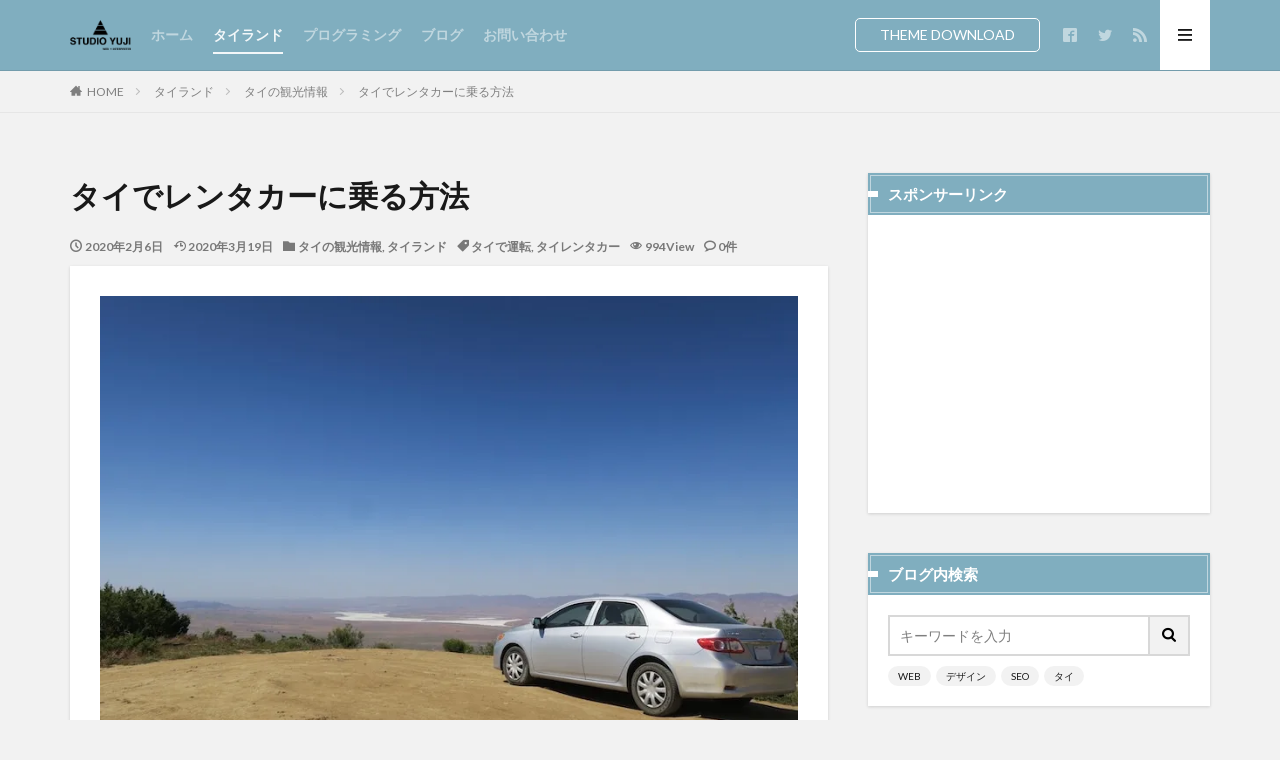

--- FILE ---
content_type: text/html; charset=utf-8
request_url: https://www.google.com/recaptcha/api2/anchor?ar=1&k=6LcRScEfAAAAAJmJeydb0pdFpPSeBe7LlVxmJOHp&co=aHR0cHM6Ly95dS1qaS5ibG9nOjQ0Mw..&hl=ja&v=PoyoqOPhxBO7pBk68S4YbpHZ&size=invisible&anchor-ms=20000&execute-ms=30000&cb=xrstavpuag4t
body_size: 48934
content:
<!DOCTYPE HTML><html dir="ltr" lang="ja"><head><meta http-equiv="Content-Type" content="text/html; charset=UTF-8">
<meta http-equiv="X-UA-Compatible" content="IE=edge">
<title>reCAPTCHA</title>
<style type="text/css">
/* cyrillic-ext */
@font-face {
  font-family: 'Roboto';
  font-style: normal;
  font-weight: 400;
  font-stretch: 100%;
  src: url(//fonts.gstatic.com/s/roboto/v48/KFO7CnqEu92Fr1ME7kSn66aGLdTylUAMa3GUBHMdazTgWw.woff2) format('woff2');
  unicode-range: U+0460-052F, U+1C80-1C8A, U+20B4, U+2DE0-2DFF, U+A640-A69F, U+FE2E-FE2F;
}
/* cyrillic */
@font-face {
  font-family: 'Roboto';
  font-style: normal;
  font-weight: 400;
  font-stretch: 100%;
  src: url(//fonts.gstatic.com/s/roboto/v48/KFO7CnqEu92Fr1ME7kSn66aGLdTylUAMa3iUBHMdazTgWw.woff2) format('woff2');
  unicode-range: U+0301, U+0400-045F, U+0490-0491, U+04B0-04B1, U+2116;
}
/* greek-ext */
@font-face {
  font-family: 'Roboto';
  font-style: normal;
  font-weight: 400;
  font-stretch: 100%;
  src: url(//fonts.gstatic.com/s/roboto/v48/KFO7CnqEu92Fr1ME7kSn66aGLdTylUAMa3CUBHMdazTgWw.woff2) format('woff2');
  unicode-range: U+1F00-1FFF;
}
/* greek */
@font-face {
  font-family: 'Roboto';
  font-style: normal;
  font-weight: 400;
  font-stretch: 100%;
  src: url(//fonts.gstatic.com/s/roboto/v48/KFO7CnqEu92Fr1ME7kSn66aGLdTylUAMa3-UBHMdazTgWw.woff2) format('woff2');
  unicode-range: U+0370-0377, U+037A-037F, U+0384-038A, U+038C, U+038E-03A1, U+03A3-03FF;
}
/* math */
@font-face {
  font-family: 'Roboto';
  font-style: normal;
  font-weight: 400;
  font-stretch: 100%;
  src: url(//fonts.gstatic.com/s/roboto/v48/KFO7CnqEu92Fr1ME7kSn66aGLdTylUAMawCUBHMdazTgWw.woff2) format('woff2');
  unicode-range: U+0302-0303, U+0305, U+0307-0308, U+0310, U+0312, U+0315, U+031A, U+0326-0327, U+032C, U+032F-0330, U+0332-0333, U+0338, U+033A, U+0346, U+034D, U+0391-03A1, U+03A3-03A9, U+03B1-03C9, U+03D1, U+03D5-03D6, U+03F0-03F1, U+03F4-03F5, U+2016-2017, U+2034-2038, U+203C, U+2040, U+2043, U+2047, U+2050, U+2057, U+205F, U+2070-2071, U+2074-208E, U+2090-209C, U+20D0-20DC, U+20E1, U+20E5-20EF, U+2100-2112, U+2114-2115, U+2117-2121, U+2123-214F, U+2190, U+2192, U+2194-21AE, U+21B0-21E5, U+21F1-21F2, U+21F4-2211, U+2213-2214, U+2216-22FF, U+2308-230B, U+2310, U+2319, U+231C-2321, U+2336-237A, U+237C, U+2395, U+239B-23B7, U+23D0, U+23DC-23E1, U+2474-2475, U+25AF, U+25B3, U+25B7, U+25BD, U+25C1, U+25CA, U+25CC, U+25FB, U+266D-266F, U+27C0-27FF, U+2900-2AFF, U+2B0E-2B11, U+2B30-2B4C, U+2BFE, U+3030, U+FF5B, U+FF5D, U+1D400-1D7FF, U+1EE00-1EEFF;
}
/* symbols */
@font-face {
  font-family: 'Roboto';
  font-style: normal;
  font-weight: 400;
  font-stretch: 100%;
  src: url(//fonts.gstatic.com/s/roboto/v48/KFO7CnqEu92Fr1ME7kSn66aGLdTylUAMaxKUBHMdazTgWw.woff2) format('woff2');
  unicode-range: U+0001-000C, U+000E-001F, U+007F-009F, U+20DD-20E0, U+20E2-20E4, U+2150-218F, U+2190, U+2192, U+2194-2199, U+21AF, U+21E6-21F0, U+21F3, U+2218-2219, U+2299, U+22C4-22C6, U+2300-243F, U+2440-244A, U+2460-24FF, U+25A0-27BF, U+2800-28FF, U+2921-2922, U+2981, U+29BF, U+29EB, U+2B00-2BFF, U+4DC0-4DFF, U+FFF9-FFFB, U+10140-1018E, U+10190-1019C, U+101A0, U+101D0-101FD, U+102E0-102FB, U+10E60-10E7E, U+1D2C0-1D2D3, U+1D2E0-1D37F, U+1F000-1F0FF, U+1F100-1F1AD, U+1F1E6-1F1FF, U+1F30D-1F30F, U+1F315, U+1F31C, U+1F31E, U+1F320-1F32C, U+1F336, U+1F378, U+1F37D, U+1F382, U+1F393-1F39F, U+1F3A7-1F3A8, U+1F3AC-1F3AF, U+1F3C2, U+1F3C4-1F3C6, U+1F3CA-1F3CE, U+1F3D4-1F3E0, U+1F3ED, U+1F3F1-1F3F3, U+1F3F5-1F3F7, U+1F408, U+1F415, U+1F41F, U+1F426, U+1F43F, U+1F441-1F442, U+1F444, U+1F446-1F449, U+1F44C-1F44E, U+1F453, U+1F46A, U+1F47D, U+1F4A3, U+1F4B0, U+1F4B3, U+1F4B9, U+1F4BB, U+1F4BF, U+1F4C8-1F4CB, U+1F4D6, U+1F4DA, U+1F4DF, U+1F4E3-1F4E6, U+1F4EA-1F4ED, U+1F4F7, U+1F4F9-1F4FB, U+1F4FD-1F4FE, U+1F503, U+1F507-1F50B, U+1F50D, U+1F512-1F513, U+1F53E-1F54A, U+1F54F-1F5FA, U+1F610, U+1F650-1F67F, U+1F687, U+1F68D, U+1F691, U+1F694, U+1F698, U+1F6AD, U+1F6B2, U+1F6B9-1F6BA, U+1F6BC, U+1F6C6-1F6CF, U+1F6D3-1F6D7, U+1F6E0-1F6EA, U+1F6F0-1F6F3, U+1F6F7-1F6FC, U+1F700-1F7FF, U+1F800-1F80B, U+1F810-1F847, U+1F850-1F859, U+1F860-1F887, U+1F890-1F8AD, U+1F8B0-1F8BB, U+1F8C0-1F8C1, U+1F900-1F90B, U+1F93B, U+1F946, U+1F984, U+1F996, U+1F9E9, U+1FA00-1FA6F, U+1FA70-1FA7C, U+1FA80-1FA89, U+1FA8F-1FAC6, U+1FACE-1FADC, U+1FADF-1FAE9, U+1FAF0-1FAF8, U+1FB00-1FBFF;
}
/* vietnamese */
@font-face {
  font-family: 'Roboto';
  font-style: normal;
  font-weight: 400;
  font-stretch: 100%;
  src: url(//fonts.gstatic.com/s/roboto/v48/KFO7CnqEu92Fr1ME7kSn66aGLdTylUAMa3OUBHMdazTgWw.woff2) format('woff2');
  unicode-range: U+0102-0103, U+0110-0111, U+0128-0129, U+0168-0169, U+01A0-01A1, U+01AF-01B0, U+0300-0301, U+0303-0304, U+0308-0309, U+0323, U+0329, U+1EA0-1EF9, U+20AB;
}
/* latin-ext */
@font-face {
  font-family: 'Roboto';
  font-style: normal;
  font-weight: 400;
  font-stretch: 100%;
  src: url(//fonts.gstatic.com/s/roboto/v48/KFO7CnqEu92Fr1ME7kSn66aGLdTylUAMa3KUBHMdazTgWw.woff2) format('woff2');
  unicode-range: U+0100-02BA, U+02BD-02C5, U+02C7-02CC, U+02CE-02D7, U+02DD-02FF, U+0304, U+0308, U+0329, U+1D00-1DBF, U+1E00-1E9F, U+1EF2-1EFF, U+2020, U+20A0-20AB, U+20AD-20C0, U+2113, U+2C60-2C7F, U+A720-A7FF;
}
/* latin */
@font-face {
  font-family: 'Roboto';
  font-style: normal;
  font-weight: 400;
  font-stretch: 100%;
  src: url(//fonts.gstatic.com/s/roboto/v48/KFO7CnqEu92Fr1ME7kSn66aGLdTylUAMa3yUBHMdazQ.woff2) format('woff2');
  unicode-range: U+0000-00FF, U+0131, U+0152-0153, U+02BB-02BC, U+02C6, U+02DA, U+02DC, U+0304, U+0308, U+0329, U+2000-206F, U+20AC, U+2122, U+2191, U+2193, U+2212, U+2215, U+FEFF, U+FFFD;
}
/* cyrillic-ext */
@font-face {
  font-family: 'Roboto';
  font-style: normal;
  font-weight: 500;
  font-stretch: 100%;
  src: url(//fonts.gstatic.com/s/roboto/v48/KFO7CnqEu92Fr1ME7kSn66aGLdTylUAMa3GUBHMdazTgWw.woff2) format('woff2');
  unicode-range: U+0460-052F, U+1C80-1C8A, U+20B4, U+2DE0-2DFF, U+A640-A69F, U+FE2E-FE2F;
}
/* cyrillic */
@font-face {
  font-family: 'Roboto';
  font-style: normal;
  font-weight: 500;
  font-stretch: 100%;
  src: url(//fonts.gstatic.com/s/roboto/v48/KFO7CnqEu92Fr1ME7kSn66aGLdTylUAMa3iUBHMdazTgWw.woff2) format('woff2');
  unicode-range: U+0301, U+0400-045F, U+0490-0491, U+04B0-04B1, U+2116;
}
/* greek-ext */
@font-face {
  font-family: 'Roboto';
  font-style: normal;
  font-weight: 500;
  font-stretch: 100%;
  src: url(//fonts.gstatic.com/s/roboto/v48/KFO7CnqEu92Fr1ME7kSn66aGLdTylUAMa3CUBHMdazTgWw.woff2) format('woff2');
  unicode-range: U+1F00-1FFF;
}
/* greek */
@font-face {
  font-family: 'Roboto';
  font-style: normal;
  font-weight: 500;
  font-stretch: 100%;
  src: url(//fonts.gstatic.com/s/roboto/v48/KFO7CnqEu92Fr1ME7kSn66aGLdTylUAMa3-UBHMdazTgWw.woff2) format('woff2');
  unicode-range: U+0370-0377, U+037A-037F, U+0384-038A, U+038C, U+038E-03A1, U+03A3-03FF;
}
/* math */
@font-face {
  font-family: 'Roboto';
  font-style: normal;
  font-weight: 500;
  font-stretch: 100%;
  src: url(//fonts.gstatic.com/s/roboto/v48/KFO7CnqEu92Fr1ME7kSn66aGLdTylUAMawCUBHMdazTgWw.woff2) format('woff2');
  unicode-range: U+0302-0303, U+0305, U+0307-0308, U+0310, U+0312, U+0315, U+031A, U+0326-0327, U+032C, U+032F-0330, U+0332-0333, U+0338, U+033A, U+0346, U+034D, U+0391-03A1, U+03A3-03A9, U+03B1-03C9, U+03D1, U+03D5-03D6, U+03F0-03F1, U+03F4-03F5, U+2016-2017, U+2034-2038, U+203C, U+2040, U+2043, U+2047, U+2050, U+2057, U+205F, U+2070-2071, U+2074-208E, U+2090-209C, U+20D0-20DC, U+20E1, U+20E5-20EF, U+2100-2112, U+2114-2115, U+2117-2121, U+2123-214F, U+2190, U+2192, U+2194-21AE, U+21B0-21E5, U+21F1-21F2, U+21F4-2211, U+2213-2214, U+2216-22FF, U+2308-230B, U+2310, U+2319, U+231C-2321, U+2336-237A, U+237C, U+2395, U+239B-23B7, U+23D0, U+23DC-23E1, U+2474-2475, U+25AF, U+25B3, U+25B7, U+25BD, U+25C1, U+25CA, U+25CC, U+25FB, U+266D-266F, U+27C0-27FF, U+2900-2AFF, U+2B0E-2B11, U+2B30-2B4C, U+2BFE, U+3030, U+FF5B, U+FF5D, U+1D400-1D7FF, U+1EE00-1EEFF;
}
/* symbols */
@font-face {
  font-family: 'Roboto';
  font-style: normal;
  font-weight: 500;
  font-stretch: 100%;
  src: url(//fonts.gstatic.com/s/roboto/v48/KFO7CnqEu92Fr1ME7kSn66aGLdTylUAMaxKUBHMdazTgWw.woff2) format('woff2');
  unicode-range: U+0001-000C, U+000E-001F, U+007F-009F, U+20DD-20E0, U+20E2-20E4, U+2150-218F, U+2190, U+2192, U+2194-2199, U+21AF, U+21E6-21F0, U+21F3, U+2218-2219, U+2299, U+22C4-22C6, U+2300-243F, U+2440-244A, U+2460-24FF, U+25A0-27BF, U+2800-28FF, U+2921-2922, U+2981, U+29BF, U+29EB, U+2B00-2BFF, U+4DC0-4DFF, U+FFF9-FFFB, U+10140-1018E, U+10190-1019C, U+101A0, U+101D0-101FD, U+102E0-102FB, U+10E60-10E7E, U+1D2C0-1D2D3, U+1D2E0-1D37F, U+1F000-1F0FF, U+1F100-1F1AD, U+1F1E6-1F1FF, U+1F30D-1F30F, U+1F315, U+1F31C, U+1F31E, U+1F320-1F32C, U+1F336, U+1F378, U+1F37D, U+1F382, U+1F393-1F39F, U+1F3A7-1F3A8, U+1F3AC-1F3AF, U+1F3C2, U+1F3C4-1F3C6, U+1F3CA-1F3CE, U+1F3D4-1F3E0, U+1F3ED, U+1F3F1-1F3F3, U+1F3F5-1F3F7, U+1F408, U+1F415, U+1F41F, U+1F426, U+1F43F, U+1F441-1F442, U+1F444, U+1F446-1F449, U+1F44C-1F44E, U+1F453, U+1F46A, U+1F47D, U+1F4A3, U+1F4B0, U+1F4B3, U+1F4B9, U+1F4BB, U+1F4BF, U+1F4C8-1F4CB, U+1F4D6, U+1F4DA, U+1F4DF, U+1F4E3-1F4E6, U+1F4EA-1F4ED, U+1F4F7, U+1F4F9-1F4FB, U+1F4FD-1F4FE, U+1F503, U+1F507-1F50B, U+1F50D, U+1F512-1F513, U+1F53E-1F54A, U+1F54F-1F5FA, U+1F610, U+1F650-1F67F, U+1F687, U+1F68D, U+1F691, U+1F694, U+1F698, U+1F6AD, U+1F6B2, U+1F6B9-1F6BA, U+1F6BC, U+1F6C6-1F6CF, U+1F6D3-1F6D7, U+1F6E0-1F6EA, U+1F6F0-1F6F3, U+1F6F7-1F6FC, U+1F700-1F7FF, U+1F800-1F80B, U+1F810-1F847, U+1F850-1F859, U+1F860-1F887, U+1F890-1F8AD, U+1F8B0-1F8BB, U+1F8C0-1F8C1, U+1F900-1F90B, U+1F93B, U+1F946, U+1F984, U+1F996, U+1F9E9, U+1FA00-1FA6F, U+1FA70-1FA7C, U+1FA80-1FA89, U+1FA8F-1FAC6, U+1FACE-1FADC, U+1FADF-1FAE9, U+1FAF0-1FAF8, U+1FB00-1FBFF;
}
/* vietnamese */
@font-face {
  font-family: 'Roboto';
  font-style: normal;
  font-weight: 500;
  font-stretch: 100%;
  src: url(//fonts.gstatic.com/s/roboto/v48/KFO7CnqEu92Fr1ME7kSn66aGLdTylUAMa3OUBHMdazTgWw.woff2) format('woff2');
  unicode-range: U+0102-0103, U+0110-0111, U+0128-0129, U+0168-0169, U+01A0-01A1, U+01AF-01B0, U+0300-0301, U+0303-0304, U+0308-0309, U+0323, U+0329, U+1EA0-1EF9, U+20AB;
}
/* latin-ext */
@font-face {
  font-family: 'Roboto';
  font-style: normal;
  font-weight: 500;
  font-stretch: 100%;
  src: url(//fonts.gstatic.com/s/roboto/v48/KFO7CnqEu92Fr1ME7kSn66aGLdTylUAMa3KUBHMdazTgWw.woff2) format('woff2');
  unicode-range: U+0100-02BA, U+02BD-02C5, U+02C7-02CC, U+02CE-02D7, U+02DD-02FF, U+0304, U+0308, U+0329, U+1D00-1DBF, U+1E00-1E9F, U+1EF2-1EFF, U+2020, U+20A0-20AB, U+20AD-20C0, U+2113, U+2C60-2C7F, U+A720-A7FF;
}
/* latin */
@font-face {
  font-family: 'Roboto';
  font-style: normal;
  font-weight: 500;
  font-stretch: 100%;
  src: url(//fonts.gstatic.com/s/roboto/v48/KFO7CnqEu92Fr1ME7kSn66aGLdTylUAMa3yUBHMdazQ.woff2) format('woff2');
  unicode-range: U+0000-00FF, U+0131, U+0152-0153, U+02BB-02BC, U+02C6, U+02DA, U+02DC, U+0304, U+0308, U+0329, U+2000-206F, U+20AC, U+2122, U+2191, U+2193, U+2212, U+2215, U+FEFF, U+FFFD;
}
/* cyrillic-ext */
@font-face {
  font-family: 'Roboto';
  font-style: normal;
  font-weight: 900;
  font-stretch: 100%;
  src: url(//fonts.gstatic.com/s/roboto/v48/KFO7CnqEu92Fr1ME7kSn66aGLdTylUAMa3GUBHMdazTgWw.woff2) format('woff2');
  unicode-range: U+0460-052F, U+1C80-1C8A, U+20B4, U+2DE0-2DFF, U+A640-A69F, U+FE2E-FE2F;
}
/* cyrillic */
@font-face {
  font-family: 'Roboto';
  font-style: normal;
  font-weight: 900;
  font-stretch: 100%;
  src: url(//fonts.gstatic.com/s/roboto/v48/KFO7CnqEu92Fr1ME7kSn66aGLdTylUAMa3iUBHMdazTgWw.woff2) format('woff2');
  unicode-range: U+0301, U+0400-045F, U+0490-0491, U+04B0-04B1, U+2116;
}
/* greek-ext */
@font-face {
  font-family: 'Roboto';
  font-style: normal;
  font-weight: 900;
  font-stretch: 100%;
  src: url(//fonts.gstatic.com/s/roboto/v48/KFO7CnqEu92Fr1ME7kSn66aGLdTylUAMa3CUBHMdazTgWw.woff2) format('woff2');
  unicode-range: U+1F00-1FFF;
}
/* greek */
@font-face {
  font-family: 'Roboto';
  font-style: normal;
  font-weight: 900;
  font-stretch: 100%;
  src: url(//fonts.gstatic.com/s/roboto/v48/KFO7CnqEu92Fr1ME7kSn66aGLdTylUAMa3-UBHMdazTgWw.woff2) format('woff2');
  unicode-range: U+0370-0377, U+037A-037F, U+0384-038A, U+038C, U+038E-03A1, U+03A3-03FF;
}
/* math */
@font-face {
  font-family: 'Roboto';
  font-style: normal;
  font-weight: 900;
  font-stretch: 100%;
  src: url(//fonts.gstatic.com/s/roboto/v48/KFO7CnqEu92Fr1ME7kSn66aGLdTylUAMawCUBHMdazTgWw.woff2) format('woff2');
  unicode-range: U+0302-0303, U+0305, U+0307-0308, U+0310, U+0312, U+0315, U+031A, U+0326-0327, U+032C, U+032F-0330, U+0332-0333, U+0338, U+033A, U+0346, U+034D, U+0391-03A1, U+03A3-03A9, U+03B1-03C9, U+03D1, U+03D5-03D6, U+03F0-03F1, U+03F4-03F5, U+2016-2017, U+2034-2038, U+203C, U+2040, U+2043, U+2047, U+2050, U+2057, U+205F, U+2070-2071, U+2074-208E, U+2090-209C, U+20D0-20DC, U+20E1, U+20E5-20EF, U+2100-2112, U+2114-2115, U+2117-2121, U+2123-214F, U+2190, U+2192, U+2194-21AE, U+21B0-21E5, U+21F1-21F2, U+21F4-2211, U+2213-2214, U+2216-22FF, U+2308-230B, U+2310, U+2319, U+231C-2321, U+2336-237A, U+237C, U+2395, U+239B-23B7, U+23D0, U+23DC-23E1, U+2474-2475, U+25AF, U+25B3, U+25B7, U+25BD, U+25C1, U+25CA, U+25CC, U+25FB, U+266D-266F, U+27C0-27FF, U+2900-2AFF, U+2B0E-2B11, U+2B30-2B4C, U+2BFE, U+3030, U+FF5B, U+FF5D, U+1D400-1D7FF, U+1EE00-1EEFF;
}
/* symbols */
@font-face {
  font-family: 'Roboto';
  font-style: normal;
  font-weight: 900;
  font-stretch: 100%;
  src: url(//fonts.gstatic.com/s/roboto/v48/KFO7CnqEu92Fr1ME7kSn66aGLdTylUAMaxKUBHMdazTgWw.woff2) format('woff2');
  unicode-range: U+0001-000C, U+000E-001F, U+007F-009F, U+20DD-20E0, U+20E2-20E4, U+2150-218F, U+2190, U+2192, U+2194-2199, U+21AF, U+21E6-21F0, U+21F3, U+2218-2219, U+2299, U+22C4-22C6, U+2300-243F, U+2440-244A, U+2460-24FF, U+25A0-27BF, U+2800-28FF, U+2921-2922, U+2981, U+29BF, U+29EB, U+2B00-2BFF, U+4DC0-4DFF, U+FFF9-FFFB, U+10140-1018E, U+10190-1019C, U+101A0, U+101D0-101FD, U+102E0-102FB, U+10E60-10E7E, U+1D2C0-1D2D3, U+1D2E0-1D37F, U+1F000-1F0FF, U+1F100-1F1AD, U+1F1E6-1F1FF, U+1F30D-1F30F, U+1F315, U+1F31C, U+1F31E, U+1F320-1F32C, U+1F336, U+1F378, U+1F37D, U+1F382, U+1F393-1F39F, U+1F3A7-1F3A8, U+1F3AC-1F3AF, U+1F3C2, U+1F3C4-1F3C6, U+1F3CA-1F3CE, U+1F3D4-1F3E0, U+1F3ED, U+1F3F1-1F3F3, U+1F3F5-1F3F7, U+1F408, U+1F415, U+1F41F, U+1F426, U+1F43F, U+1F441-1F442, U+1F444, U+1F446-1F449, U+1F44C-1F44E, U+1F453, U+1F46A, U+1F47D, U+1F4A3, U+1F4B0, U+1F4B3, U+1F4B9, U+1F4BB, U+1F4BF, U+1F4C8-1F4CB, U+1F4D6, U+1F4DA, U+1F4DF, U+1F4E3-1F4E6, U+1F4EA-1F4ED, U+1F4F7, U+1F4F9-1F4FB, U+1F4FD-1F4FE, U+1F503, U+1F507-1F50B, U+1F50D, U+1F512-1F513, U+1F53E-1F54A, U+1F54F-1F5FA, U+1F610, U+1F650-1F67F, U+1F687, U+1F68D, U+1F691, U+1F694, U+1F698, U+1F6AD, U+1F6B2, U+1F6B9-1F6BA, U+1F6BC, U+1F6C6-1F6CF, U+1F6D3-1F6D7, U+1F6E0-1F6EA, U+1F6F0-1F6F3, U+1F6F7-1F6FC, U+1F700-1F7FF, U+1F800-1F80B, U+1F810-1F847, U+1F850-1F859, U+1F860-1F887, U+1F890-1F8AD, U+1F8B0-1F8BB, U+1F8C0-1F8C1, U+1F900-1F90B, U+1F93B, U+1F946, U+1F984, U+1F996, U+1F9E9, U+1FA00-1FA6F, U+1FA70-1FA7C, U+1FA80-1FA89, U+1FA8F-1FAC6, U+1FACE-1FADC, U+1FADF-1FAE9, U+1FAF0-1FAF8, U+1FB00-1FBFF;
}
/* vietnamese */
@font-face {
  font-family: 'Roboto';
  font-style: normal;
  font-weight: 900;
  font-stretch: 100%;
  src: url(//fonts.gstatic.com/s/roboto/v48/KFO7CnqEu92Fr1ME7kSn66aGLdTylUAMa3OUBHMdazTgWw.woff2) format('woff2');
  unicode-range: U+0102-0103, U+0110-0111, U+0128-0129, U+0168-0169, U+01A0-01A1, U+01AF-01B0, U+0300-0301, U+0303-0304, U+0308-0309, U+0323, U+0329, U+1EA0-1EF9, U+20AB;
}
/* latin-ext */
@font-face {
  font-family: 'Roboto';
  font-style: normal;
  font-weight: 900;
  font-stretch: 100%;
  src: url(//fonts.gstatic.com/s/roboto/v48/KFO7CnqEu92Fr1ME7kSn66aGLdTylUAMa3KUBHMdazTgWw.woff2) format('woff2');
  unicode-range: U+0100-02BA, U+02BD-02C5, U+02C7-02CC, U+02CE-02D7, U+02DD-02FF, U+0304, U+0308, U+0329, U+1D00-1DBF, U+1E00-1E9F, U+1EF2-1EFF, U+2020, U+20A0-20AB, U+20AD-20C0, U+2113, U+2C60-2C7F, U+A720-A7FF;
}
/* latin */
@font-face {
  font-family: 'Roboto';
  font-style: normal;
  font-weight: 900;
  font-stretch: 100%;
  src: url(//fonts.gstatic.com/s/roboto/v48/KFO7CnqEu92Fr1ME7kSn66aGLdTylUAMa3yUBHMdazQ.woff2) format('woff2');
  unicode-range: U+0000-00FF, U+0131, U+0152-0153, U+02BB-02BC, U+02C6, U+02DA, U+02DC, U+0304, U+0308, U+0329, U+2000-206F, U+20AC, U+2122, U+2191, U+2193, U+2212, U+2215, U+FEFF, U+FFFD;
}

</style>
<link rel="stylesheet" type="text/css" href="https://www.gstatic.com/recaptcha/releases/PoyoqOPhxBO7pBk68S4YbpHZ/styles__ltr.css">
<script nonce="ZjdnCd_SG_7WDXAR-JEFFQ" type="text/javascript">window['__recaptcha_api'] = 'https://www.google.com/recaptcha/api2/';</script>
<script type="text/javascript" src="https://www.gstatic.com/recaptcha/releases/PoyoqOPhxBO7pBk68S4YbpHZ/recaptcha__ja.js" nonce="ZjdnCd_SG_7WDXAR-JEFFQ">
      
    </script></head>
<body><div id="rc-anchor-alert" class="rc-anchor-alert"></div>
<input type="hidden" id="recaptcha-token" value="[base64]">
<script type="text/javascript" nonce="ZjdnCd_SG_7WDXAR-JEFFQ">
      recaptcha.anchor.Main.init("[\x22ainput\x22,[\x22bgdata\x22,\x22\x22,\[base64]/[base64]/[base64]/[base64]/cjw8ejpyPj4+eil9Y2F0Y2gobCl7dGhyb3cgbDt9fSxIPWZ1bmN0aW9uKHcsdCx6KXtpZih3PT0xOTR8fHc9PTIwOCl0LnZbd10/dC52W3ddLmNvbmNhdCh6KTp0LnZbd109b2Yoeix0KTtlbHNle2lmKHQuYkImJnchPTMxNylyZXR1cm47dz09NjZ8fHc9PTEyMnx8dz09NDcwfHx3PT00NHx8dz09NDE2fHx3PT0zOTd8fHc9PTQyMXx8dz09Njh8fHc9PTcwfHx3PT0xODQ/[base64]/[base64]/[base64]/bmV3IGRbVl0oSlswXSk6cD09Mj9uZXcgZFtWXShKWzBdLEpbMV0pOnA9PTM/bmV3IGRbVl0oSlswXSxKWzFdLEpbMl0pOnA9PTQ/[base64]/[base64]/[base64]/[base64]\x22,\[base64]\\u003d\\u003d\x22,\x22w4Y5wrfCtlHCksKlGMOww7vDrSQWwodYwohQwpNCwrLDlWbDv3rCgGVPw6zCk8ObwpnDmV/CgMOlw7XDgFHCjRLCmw3DksOLUWLDnhLDnsO+wo/ClcKKIMK1S8KtHsODEcO4w4rCmcOYwrfClF4tEzodQldmasKLJsOzw6rDo8OMwoRfwqPDjVYpNcKoYTJHFsOvTkZCw6gtwqEuGMKMdMOOIMKHesO6M8K+w582Um/DvcOSw6E/[base64]/CoQIQUsKGLcOjQcK2w6DDiEp0M3/CksOlwqIOw6YpwrfCp8KCwpV7VUgmC8KVZMKGwodqw55OwqQKVMKiwodKw6tYwrkZw7vDrcO3H8O/UC9ow5zCp8KoI8O2LzTCqcO8w6nDlcKMwqQmUcKJworCrh/DnMKpw5/DocO2X8Oewr3CosO4EsKXwp/[base64]/[base64]/[base64]/DjsOtwrwSbT3CgTkeIMODe8Ofw5QLwp7CgMOxFcO0w6HDkFLCpD/Cs07Cl2bDisK8JlHDuRpRLnTCoMOhworDrMK4wpDDj8O/wpvDkV1IUBR5wr3CoDxGcVgkIVUtVMO9wpfCiFsZwq3DqS5BwqJ1csKOEMKowqPCkMOCWDrDv8KmFXIywq/Du8OxQBsZw4lSYsO3wo7DgMORwpUew7tYw7nCvsK5FMOwFWA/FcOEwqEGwpjCgcKQesO/wo/Dnn7DhMKeYMKHZ8Kbw59/w6vDuzI+w4DDm8KWw5nDrHTCgMOcRcK3LURMEx0xX0Jyw4ZGU8KlGMOEw7bDt8Ofw6fDrQfDv8KzCTrChl/CjsO0woFcIw8sw7JRw7Z6w7/Ch8OLw47CuMKfV8OZDUoew7kSwppjwoElw4fDt8OtIjnCnsK1TF/ChA3DqyvDscO9wqTCh8OafMKEYsOww74aHMOgGsKYw6gDWnfDpmLDhMOLwozDsm4qD8Kfw5g0ZlEoayUHw4rCs3jCikV0EkbDn2DCq8KGw7PDt8OwwofCiWhjwq/Dm1/Dr8OiwoLDqH9xw6pwGsOgw77DmGwCwqfDhsK8wotbwqnDqGrDjn/DtnLClMOgwoHDqnrDu8KKesOwRSTDtcOvRMK5ClJVacK7XMOqw5XDl8KSfsK6wqnCi8KLeMOCw4N/wpLCjMKhw71eSkLCqMOiwpZtTsOnICvDkcOaUR/Cpgt2bsOaIznDrhQHWsOiU8OmMMK2T0thWSwZwrrDmHIFw5AgDcOmw47DjsOgw7VZwqxkwoTCt8OFPsOzwp83aj/CvMO6DsOgw4gKw6o2wpXDnMOmwp5IwqfCo8KFwr5pw5XDncOswqDCjsKhwq1uHV/Di8OfWsO6wqDDil1qwqzDhXdww6ohw4YeL8KWw6Mfw6hDw5zCmhBkwpTCscKCSGjCi0oUPWdXw7ZJFMO/Wxoewp5awr3DssK+GsK2U8KiYTjDl8OuO2zCpsK+OX84BMOyw7XDpjjDhnA5I8OSUWDCl8KsUiALfsO7w6LDpcKcF2lhwqLDuQrDh8KHwrnCqMOhwpYZwpnCtgQKw7tSwqBMw6ciMAbCs8KVwrsSwr9gIW0nw5w8H8Ojw4/[base64]/[base64]/CvRAAwrjCvcOTEMOmIsO2wqLDjsOYU0lHFkLClMOpFy3Cr8KeE8ObaMKaUHzCg1BjwpTDryHCnX/DkToEwqzDisKUwozDn31WWMKCw5MgNRtbwoVPwr0hAcOow5gmwo0SNXNUwrh8TsK5w7PDt8Obw4cMJsOtw7TDiMOWwrYIOQDCh8KDZsKwajLDoSEnwqfDqTfCtglcwrLCjMKYCMKqHyDCicK2wogSNMOow4rDii0/w7MbM8OrEsOlw6LDvsObNcKDwohVCsOBGMOcE2ktwpLDiCPDlxLDjRvChCTCtg4nXFIAQGNJwqbCpsOywrFlSMKYaMKQw5/[base64]/[base64]/DiMKBGHHDjMK0wqkKw68BwpUrw51CX8KCbWJEasOxwqnCskoqw6/DssONwrxgasOIF8O5w4cpwoHCngXDm8KCw5PCgMKawrsiw4PDpcKRcxwUw7/CrsKHw5oQa8OOYQs2w6gEPUbDoMOPwp9dZcOpZBsMwqXCq3hxdX57HMOxwqXDr1Ufw7guf8KWFsO6wpbCnRnCjTfCucK/[base64]/DlWQJFcObBx8rw7opwqR/FjzDp0law4h6wp/CqcKUwr7Cu250McKcw77Cv8KeMcOdN8Kzw4RKwrjChMOsa8OLf8OBbMKFbBjCvQxsw5bDpcKuwrzDpDjCg8K6w49uFVTDgFJww71dTkXCoQDDn8O+VnxQUcKvFcKKwozDumxUw57CtjjDtC7DrMO6wqVxamfCj8OpXAxQw7c/wowYwq7Cg8KBCBRmwojCi8Kaw4s2V1HDt8Oxw6vCu0hbw4vDkMK2DRR1JMOTF8O0w6XDqTPDl8OiwpDCqsOdHsOCbsKTNcOgw5zCgmDDvXV6wpHCo0VSBjBxwrp4em4lworCj0bDqsO/LMOQccOibMOwwqnCj8KOPcOywqrCjsOJZMOzw57Ds8KcBRTDhCzDv1fDixJkUC4UwpTDgxLCvsKNw4LCqsOsw6pLbsKUwpNIEzdDwp0mw4Baw6HDggcJwojCo0oWMcOAw43Ct8OGYw/CkcO4dcKZXsKFO0ogTnDDscOqW8Kpw5ltw6XCsBMWwoEzw53CuMKVSG1rYTAHwqbCqQTColPCu2/Dm8OGN8Kgw67DtHPDt8ODXTDDukdow7YRb8Kawp/Dp8OcNcOgwqnCi8KTIVnCrkHCugnCujHDiCsvw5IkYMO8fsKIw6EMWsKbwpfCicKuwq8VJRbDksOFGkBlD8OKIcONaiHCoHXCuMO/w4grD2TCjw1kwqgaKMOudRxwwrjCrsOLLsKowrzCpBpZCMO1U3kDUMK2XzjCnsKganbDtMK9wqtEYMKmw6/DpsKqYXoKUBjDhk0FQMKRaDzCrsO8wpXCs8OmTsKEw4Y0bsK7FMK1dG5QKDHDrxRjw7gzwpDDp8OQEMO5T8O+XGBafQDCpw4DwrXCu0fDrSdPfWwpw45Xc8KRw6pXcSjCisOuZcKRa8OtF8KOYld2YA/DmVDDpMKCXMKAfsOow43CvRbCn8KnXCkMUXnCqcKbUTAqA2wgGcKTw7rDkxLCqiTDiRYRwo4cwrrDnCHChjNfWcO0w7bDrGPDscKdPx3CgTpwwprDq8OxwqY2wrMVYcOBworCjcOoe0QOYHfDgH4cwrgew4d+B8KvwpDDr8O8w7Vbw4kiUXtHEmDCn8KzIB/DmsO4ZsKcUxLCmsKSw4rDkcOiO8OVw4BVZCAuwobDjMOpdFXCh8Oaw5TCnsOzwoEPFMKNZHcgJkFEOsOAesK1d8O/cAPChjDDjcOJw6VjZynDjsOGw5bDog5eV8Ojwr5Qw7VAw5M0wpHCqlArbTvDrErDjcKCb8O9wp8ywqTDqcOywrTDv8KDD1tAQHXDlXJ4wpHCoQE6IcOdOcK/w6XCncOdwprDncKDwptnYcOzwprCs8KQesKRw6QZe8K1wrfCg8O2fsKtKg7CkSHDqMOuw61BfWE1ecKew5TCgsKYwrJxw4NZw6UKwpd1wpoew6RXCMKgLXMXwpDCq8OlwqfCi8KdRz89wpTCm8OMw5sdXz/DkcKdwr4he8K/XS9pB8KmCig5w4RQPsOONHFaJsKjw4ZCP8K8VE/CkHQCw6ggwrTDu8OEw7vCp17CmMKOOcKXwofCsMK1UCfDkMKPwobCsTXDtHsBw7rDlwUdw79oZS3Co8OGwpXChmPDkm7DmMKywoBCwqU6w7gBw6Mqwp7DgS4WLcOFYMOBw7/CuT9Xw6ciwooPPsK6woTClA7CkcOZNMKhZ8KrwofDogrDpipCw4/CksOuw4Ncwpd0w5DDscKPai3Cn01PBBfDqx/CplPCrQl5fRTCssKEdzd0wqrDmmHDrMOWWMOuPDAoIcOnecKKw5PCg3/CksKFL8OMw7nDo8Kpw7FGA37CqMO0w6RVw7/CmsOfP8OVLsKcw4jDrMKvwpgmZMKzQ8KxUcKZwpIAwoZvG0F7XjXCtMKjCWLCusOzw4t6w5bDh8OyT2HDplRqwojCqwJgF04FJ8KYe8KZWnJCw6LDm1tOw7XDnjVYJcKIcgjDi8OswrEmwocJw40ow6/CgMKxwqLDpxPCv096wq5LTMOYRjDDvMO5bMOdDg/DhBQcw6/[base64]/Ik5zw7hTGC3Dr8KMwpArdMK6NMKkw57DnDXCoSnDmC9uL8KqGsKgwo3Dtn7CsyhFfTnDgj5/w6ZRw5V/w7PChkLDscOvCDTDtsO/[base64]/[base64]/CkMOaw7HDtABWw7lgw4AHCcOPw4jDpFFMwpMHX29Lw50IE8KxLBLDphk/w7Iew6bCm1dkNht7wpUaUsOmHn1GNcKWQsKQAEZgw5jDkMKzwrl2c2vCrDXCnXXDs0liSQ/CijDCr8Ojf8Oqw6tgQipMwpEhJAXDl31YcTwXHzpqIyc1wqBFw6Jww5MgC8KjM8OzV2HDtwZQDnfCucKpwoXCisO0wqBWasO6N2nCnV/Dum59woULX8OTdgNGw64gwr/CrcOgw4J2QUEgw78pQWLDscKWQXUXYFl/[base64]/w6M/w5nDo8Odw6LDncKIM8OEwoJ0w4HConPChcO2wpDDsMK8wq1qw6Z/[base64]/ChhFiWsKNwrgnIMOtw5pfScK8B8KDRkxIwrLCi8OSwrXCj3UFwr9Gw7vCsWbDrsKMR1Vywotzw4ZUHR/DmsOvUmzCqDNMwrxAw7JdbcO1VDM9w4TCr8K+GsKBw5Bfw7pZah8vVxjDjFkiI8OCRSXChcOScsKsCmU7LsKfBcO+w4DCm27Dk8OXw6UOw656f2ZlwrLDsxpqZcKMw60iwo/[base64]/DnD1VXsOowp/Cqnx7Ew4mwqjDgMO0MsOaw77ChzwmHcOHXw/DtVLDoB0Cw7kSOcOOcMOOw6bCsBXDiHczMsO7w7M6asO8wrvDisKsw746ME0Lw5PCjMO2MVNvSDfDkh9eUsKbVMKkOABbw4LDol7CpMKuUMK2UsKhNsO/csK+EcOqwoV7wppHCj7DilgpFGHClxjDgQESw5ANATFIejgBFTTCsMKLbMOOCsKGw4TDsCHCuj/[base64]/HxgOwq3CrjnCshFHw5fDoU/Dr3LCuF5aw70jw7zDvGd1O2DDkV3CpsK3w6k+w7ZlBMKyw7fDmX/[base64]/OnIdwrjCgWdyB8KpcQ/DmlHDucKMw5LCjmVhQ8KdW8KNCAjDi8OiYz7Cs8OjdG7Ck8KxYWHDhMKsHhzDqC/DlxvDoz/[base64]/DqCcww6hvPlzDqx8oPWrCu8K6NMOiw53DgHcMw58kw7kowr/DuxMjwpvDvMODw45xwozDg8OFw7MJcMOPwp7DtB06f8KgHMOEByU3w5ZecxHDhMK8fsK/w5MUZ8KvdH/Dg2zCncKlwpXDhMOvw6RQJsO8DMKHwo7DlMOBw4Bsw7zDuA/[base64]/CssORwqVXfQfCoMORwocjBMODV8KEw6sKHcOmaFc/XGvDvsKrccO1FsOVaCJ3UcOBMMK6bkFnKDTDm8OZw4IkbsOjQks0Encxw4DCocOpSEPDpCnDvy/DunjDocKVwrBpHsOXwqTDiGjDmcOiEBHCuXsyaiJ1UsKcRsK0dTrDhRUFw5AoT3fDrcOqw4nCnMOHDA8bwoTDvkxVfQzCp8KhwrjCjMOFw4PCmsKzw5TDt8OAwrFBRlTCscKWFXoUC8Olw745w63DhcOOw4HDpUnDjMO8wrLCv8KjwqU/ZsOSDzXCjMKxPMKDHsOQw67DjklpwqF3w4AxaMKmVAjDk8K/[base64]/wpY2T8KMbBN0w4fDisO6w67Djig6Ag98LMOsKT3ChcOSUXzDi8Kkw5XCocKlw6jCrMKGUsOsw5fCo8OsScKqA8KVw5YvUUzCh0RnUsKKw5jDlMKIZcOMd8Oqw4MFUx7CjR3ChW5BIA5SWSRyD2wKwq4Sw6IKwqfCqMKZBMK3w63DlQ5BJnUofcKWbCzDu8K1w5PDu8K/REzCi8O1cFXDicKAXkfDk2FzwoDCui5jw7DDtmkdPA3DlsOZaXUdcAtXwrnDkWp4Ihc6wrlvOMOOwqUTTcKuwoYaw7IXUMODwpTCoXYHwp/DpEPCrMOVX0/DisKCfsO7YcKcwonDmMKWCHUEw4bDsy91AcKPwokHc2XDsBwfw51hPWIIw5TCgWpGwovDsMObacKDwovCrg7Dh1MNw5/[base64]/DlhHDr8KbJsKVTcOQagrCqVUyU8K+MMK2HjLDuMKdw78zHCHDq1w4GsKpwrDClMOEQsO2YMK/KsOrw4bDvH/CoUzCoMK2TMK/w5FgwpnCgzheX3bDshvCklh+RHVcw5/DjFzCpcK5CiHDgcO4eMKHDMO/aV/ChMO5w6bDt8KtUDfDjl7Cr00yw4vCi8K1w7DCosKswrxwSyTCl8KcwrIuEsOEw4XCklHDgsOEw4fDv3YuFMOPwrVhUsKEwrTCgCd/DnzCoE4cw4PCg8KMw7wHB27DkAIlw7LCpVlaPkTDoz9hfMOswqdAJ8OzRRFew6vCnMKTw7vDv8OGw7jDhnPDisKQwq3Ck1DCjcOJw67Ch8K9w7RZEjLDsMKNw7nClcOMIwo8P0XDucO4w7krWcORecO/w5ZKT8Kjw4I+wp/[base64]/CkMOHSi/CkzHDrR3Co8KhaDpuw6DCvMOqDQnDvsKDX8KIwqcWb8KGw48cbkRQVSc5wonCqcOLfsKKw6bDjMOeRsOHw6p5PsOaChPClWDDr1vCv8KewonDm1QUwpZkKsKdLMO5SMKYHsOiRjvDnsOnwrE0Kk7DlARjw6vCtypzw6xoZnx9w6stw4Zjw6/CnsKeecKPVTEpwqUQPsKfwq3Cl8OJUGDCj0Mew449w57Dn8OkH3HDlMK4cFjDqMKzwr3CtcOlwqDCs8KeYcOqA3HDqsK+D8KWwrU+dz/DlsOfwpU9JMK0wobDgjgCRcO7SsK9wr/CscKmMCLCq8KXB8Klw7LDsxnCnhnDqMOeOCgjwojDtMO5XSVNw6FowpYmHsOhwoFuN8OLwrPDky7Co0oZRsKcw5DCrTtBw6rCoCJVw4JLw7QXw5kjMFfDnhvCgkzDvsOIfsO/MMK8w5zCjsKswrEpwpHDnsK7GcOkw5lfw4FUUDsMByc5wprCoMKRAwLCocOffMKGMsKvGlnCgsOpwqfDiWAEdiXDl8KLXsOUwosHQijDrVthwprDiRfComPDkMOoZMOmd3HDhRXCghXDu8Ohw4nCpMOJwp/DrB42wo3CsMKiIcOBw5dJW8OmesOxwrNCIsKbwq05JcKgw5HDjixVGDDCl8OEVmVdw4Ffw7/Cl8KfOMK2w7xzw7/CisKaJ3wJFcK3W8Ohw4HCmXHCpcOOw4TCksOwNsOywoPDnMOzOjXCpcKcKcKRwpZHKx0cFMO/w45/AcOSw5PCuCLDr8K+XjLDuFnDjMKrBcKXw5bDo8Kcw4sxw60nwqkkwpgtwoLDmVtiwq7Dg8OHQX5UwoIbwp5jw4EdwpwZD8O7wpLClxxyIMOLPsKMw4fDocKvGTTDvnPDg8OORcOcYFXDp8OnwpTDvsKDYVbDthwkw74Nw6XCoHdqwqQaHAnDuMKBIsOww5nCqyIuw7t/YTfDlXTCoiFYD8O2NzbDqhXDsn/[base64]/Cs1rCkk/DuUvDg13DqMOSw7HCpsK4w4Ipw73DklPDpsOlEBhdw5U4wqPDhMOcwq3DnsOUwqdmwrnDiMO8MnLCvTzCjU98TMOresO0Q2RzMgnDnkAyw7w9woDDnGQ1w54aw7tkLBPDkcKzwq/CncOWQcOEM8OVbH3DhVXChGfCrsKPJ0TCv8OFCjk/worCpjTClsKlw4LDiQHCjT4BwoRcbMOqTVcXwqgHER3Dk8KOw49hw7oxRTPDlXthwrQMwqbDri/DkMKww59Zbx3CtAvCjcKUEMKfw593w6kDOsOAw77CmH7DhgbDicO8f8OdDlbDiBdsAsOMOhI8w4zCtcK7dBfDtMKMw7NYRSDDhcOtw7nCgcOYw7hVAHjDgBXCi8KBbWJsM8O2QMKKwpXDtsOvAA4Ewqs/w6DCvsOMXcKyVMKKwqwAcljDu0QTMMO1w4Nawr7CrcOPbsOlwr/[base64]/Djl/[base64]/wqFSw6fDqsONRhc7w5ZOw77DrMKKO8K/wo8gw6sjXsK3woojw4bCkDVCe0RnwrZkw6rDtMKYw7DDrm1sw7ZEwoDCvWPDmMOrwqQbUsKSGz/ChksJdm/[base64]/CrMOUwrRjAz/DuBfCjsKzw7TDnQrCq8OvCQPCksKHO8KSFsKHw6bCnFfCncKtw5DDrA7DicKAwprDvsOdw4kQw6xyZsKueS/Ct8OGwoXDi1HDo8Olw73DnXo+EMORw6LDmzDCqGHDlsKPDEfDlz/CkMOQHinCo0csccKuwpDDoyQpbgHCg8KXw7wKegYowojDvwXDkEJ6JllOw6HCtB4bYn5YFjDCmwMCw6zDrQ/[base64]/[base64]/DssOhw6HDhsOIw4vDqFxPw7nCtsKCw7xGA8Omwq4kw77CsX3CgcKewp/[base64]/CsF1IO2bDpcKeGDhOBMKkf8KfUw9XJsOZwoFBw7hgKGXCsGwvwpTDsw5QXxAaw7DDjMKcw4soDWnDvsOmwo81TBd1w5YNw4dbfsKLdQLCpcOVwpnCvxQ6TMOuw7A/wqgzI8KUZcO6wr9jDE4/AcKbwoLCiHfCiiYaw5AIw6rCisOBw61sYRTCpm8uwpEPwpnCrsO7aGwSw67Cqk9FWyNRw5/CncKyZcOCwpXCv8KxwpXCrMKrwoIrw4ZPPz1Rc8Ocwp3DuTNuw4nDgMKbQ8K6wpnDnMKgwo3CscOtwofDiMO2wpXCrRDDulXCmcKqwodnSsO4wrI7EFvCjhA5HU7DvMO/[base64]/CusObwpfCm8O6w4QIWmzCtSBKBCpmw5h4AMK5w4pOwqJqwrjDvsKMRsKWAWPClFXDvV7CgMORfwY2w7vCq8OXex3Dp388wrzCqcKMw5LDg3sywr4QLm/[base64]/CusOiw6fCqcKdF8OAw61QBsKiPRs6YkLCmcOnw7EOwqMiwoUBYMOWwozDvRVGwoU3R0xWwqlHwr5NBMKBMMO+w5nCrcOtw4JSwp7CpsOOwqzDvsO1ZxvDmTvDmj4+KTZaQGnCu8OWYsK8IsKKSMOMLsOve8OccsO2wpTDvhIsRMK9amAgw57CoB/DiMOVwo/[base64]/[base64]/DlsOIwpHDtcOpenDCjsOewph9w7bCp8Kbwp0za8KLbsO+woPCv8OQwpY7wokMJ8KvwrrCscOdBsOHw4wwFsOgwp5zWCDDljHDrMOQMMO2dMKMwoTDmx4gWMOJDMOowq9EwoNNwq92woB5AMOBIXXDh3JJw7o2JGpUOk/Cq8K2wrgYNsOHwqTCvcKPwpV9Ait7K8Ohw691w75bOwIyQUbCqcKnFGzCtsK+w5oHABfDj8K1w7PCgkbDuTzDpMKpaWjDqj42NWnDrMO4wqTCpsKXYcKfM1xtwqcEw4nCisO0w4/DmTVbVUZnHz9gw69twrAfw7wKC8KKwq1rwp4mwofDnMOzAMKCRB9xRxjDvsO1w44zKMKzwqUyasKnwqYdF8OHVcKDX8OvXcOhwqzDvHjDhsKUUX9WS8Oew5k4woPDqVJ4Y8KtwqJQF0PChCgJLxQaaxvDu8KYw5LCrlPChsK7w4M/w6MgwpwuMcOzw60hw58/w6/Di1h+G8Kpw6k0w5g/wqrCikA1O17CkcOvcQMuw47DvsOKwprDiSzDkcOCaTxHM2UUwooawo3DuhfCmVtywpJPCkLDmMOWNMONW8K7w6PDssKLwp7CtDvDtlgHw5HDgsKfwopjR8KIbBbCpsO2SlXDpA5Qw6h6w6UxQyPCsGhaw4bCkcK1w6UXw5AnwrvCg25DY8KawrQMwosDwqoTUArCrl/[base64]/[base64]/CoD4vw7YDwqzDnsO8bzwZw6tNWMKsDMOrLWlzw63DsMOXai1xwpXDv04xw75RGMKlwotiwqhKw4Y0JsKhw7E0w6wDXTdWc8OAwrQNwoXDl1kUZk7DpV9DwqnDjcOAw4QRwqPCgnNnDMOsZcK/[base64]/CtMOewobDgsOXwq/DjCfCrmg1eyQow77DvsOEFcKWbk9tEMOlw6xew5vCscOfwp3DscKbwp7DrsK9El/CnFwvw6pBw4rDo8ObeB/DvX5pwqYrw6zDqcOqw6zDmGUZwoHCrBUDwqJgKUXDqsKrwqfCrcOiEyRvD3powpHCg8OgPkPDvRlzw6PCj3NOwonDk8OmemLCmgHDvF/Chn3CocKMQ8OTwopEPMO4SsOfw50+fMKOwog/[base64]/Dph3DhgbChsKLT8OUPXUvw6TCvMK+woQGFXlHwpDDp2LCqsOnZsKAwqdAdBnDlSPCv2VOwoYSCRNnwrhlw6HDvMK4K2nCsULCn8OqTCLCry7DiMOgwrVzwq/DssOxKGTDslQ2LzzDksOmwqbCvMOXwp1aC8OJZMKLwrJfAzZvWsOJwoUpw71QDkg1KC0/UcOTw78/LCUiVErCpsOGZsOMwr3DiV/DjsK4W37CnTXCjn57aMOsw60jw5LCpMKEwqxLw79Nw4QJF2oZEmEoHHnCr8KeRsOIQCAGVsKnwoFkd8Obwr9OUcOUH39AwqZyK8Oiw5TClMKqTAFcwq1kw6vDnxbCqsKvw6IxFBbCg8KQw67CgyxsG8Kzwq/DrUzDi8Kjw5QDw5F1FGzCusKnw7TDpH3CvsK5dcOEViNtwrHCph1CeAwywqZ2w7bCg8O6wqnDosOUwrPDgUzCtcKmw70Ww60/w5pgPsKJw7LCv2zCsBDCtz9GXsOgP8OzeW8jw6g/[base64]/CicOcSsOnFcOdXkjDozfDv8OPwq3Cnkkee8OgwprCrMOOHG/Dh8OmwpAHwqXDucOkDsKRw5fCkcKjwrPCscONw5rDqsOSWcOPw7fDjGB5DHbCuMK4w6rDv8OXCwgaPMK8XmhawrEiw47Ch8OMwqDCoWTDuEcRw4stNsKHJcOubcK8wqM0w4/[base64]/[base64]/Dl8KqwoLChMK7wrhiwrnDo1TDoCfCiMKDw6NrWzJJe0LCkGPCqQDCo8KNw5vDksODJsOCb8OxwrEJD8ORwqRAw5Y/wrxGwqF4A8ONw5vDiBnCpcKcPnkpeMKTwrLDtnBbwrdNFsKUAMOFJQHCsnRKc2zCtTRRw74ZeMKVU8KOw6bDr1bCmz/DvMK6dMO0w7HDoWHCplrCrUzCpC8eJ8KawqrCnSgHwppaw6LCnwZVDW8tHCgpwrnDkGHDrsOYUiDCmcOBTT5jwpoFwqVowo1Ywp/[base64]/[base64]/CnsKSw64lwoUFwokiLXLCucK7XyQWwrjDusKwwr4GwpbDmsOJw7hLXVs6w4Qyw5HCs8KxXsOXwrZ9QcK0w70PCcOgw5pWEirChknCiyXCnMKcecOcw5LDsRZVw6cZwo4wwrxkw5Fvw4dqwpkxwrLCpzTCkz/CvDzCm1pgwrlUa8KQwpZHBjlzHwEkw6dlwqoDwo3Ci0kRN8KUL8OoXcOxwr/Dk2YZS8OpwofClcOhw4zCjcKjw7vDgVNmwp4xNADCu8Kvw4x+VsK7YVY2wrEZMMKlwprDk1ZKw7jDvHTCg8Opw7s2PgvDqsKHwqQkYD/DsMOgJMOWE8Kzw4E0wrQkJQ7CgsOuOMOCZcOubVzCsA8uw4HDqMO4N3PDtmLCohcYw67DgQ5CecOwe8KIwovCnHl1w4zDtEPDsFXCtE3DsBDCmRfDgMKPwrE6V8KZXl/DrijCk8OKc8OwelHDk0TCgHvDkQjCqsOvOi9JwoVAwrXDhcKWw7fDp0HCuMOjwq/[base64]/CkkNrUMKowrbCl8OVMh9UR8Oiw6pSwpPClMKDcn3CtVvCiMK9w652w4HDisKHXcOJAyrDmMO9OE3CusOKwrfCucKtwrRhw6rChsOAaMKMS8OFQVvDhcO2WsKtwpUAVjtDwrrDtMOLOTN/[base64]/[base64]/DvcKMWMKLCmXDgVoed8K1wp3CmsKEw6xrCUJvwohBYRrCpDVwwoFdwq4jw73CiSbDncOvw5/CiADCuk4Zwq3DrsK/JsOLOFrDk8K9w4oDwq/[base64]/DrUgsw7vCuTXCugjCrBpxw7Qmw7TDhMOzwpLDqcOjTMKow6XDkcOFwo/[base64]/[base64]/[base64]/DgHPCllBLOcKFTknDgMKILhPCrSrDtsK1EcOmw7dsHzzCrSXCpC0Zw5nDk1nCi8K+wq0NCmpxXgpNKAVTKcOOw44PU0PDpcOuw7HDqcOjw63DiGXDjMKdw43CscOcw74QXirCpC1CwpDDosKMDsOhwqTDmj/CgDsYw5MVwr11SMO+wpTCkcONFi0wNBTDuxpqwqrDlMKCw7AkUVXDiBEsw71wR8OpwoHCm3Muw6ZwW8OVwpEEwp4adiJIw5YYIx8HNDDCi8OLw683w5DCm1FnA8KUSsKpwr5XKkDCgh9Gw5p2A8OtwrIPOh/Di8Oewr8WTnUQwoTCnEssCn8Dwp1SXsK+TcOBNWV5Y8OhPQHCnHLCoRohHRJAZMOPw77CsFZpw6U9G0cxwoNmY0DCgCbCmcOPNVRbasOsBMOAwpw0wq/ClsKyXVRBwp/Dn2hJw54IDMOQKxQmSlU/BMKPwpjDncOpwrzDicOsw5FWw4daWgHCp8KWb2vDjGxZw6Q9aMKMwrXCkMKdw6rDj8Ouw74vwpQYwqvDu8KbNsKBwpfDu0lGUW7CmMOgw5lzw4oawpsewqzClQYSRThmAURtQ8OyF8OkSsKmwoXCksKKacOZw7Rjwot6w6spDBjCkjQ/UwjDlTjDrsKFw7TCpCgUR8O5w6XCnsOIe8O0wq/CilR8wrrCp0QFw55NJcKnT2rCk2BubMOjIsKxIsKJw6w9wqcybcOow6HCnsKNQ1jDosOOw5DCssKbwqQFwpcUCltRwobCu38fGMOmecOVB8Kuw5cNfWXDi0BxQjtnworDlsK2w7I1X8KzNgZuGSpiTMOKVAYSOcKoWMOuSnYmWMK/w5zDusKpwqPCgcOUNiXDrsO0w4fCkRo+wqlAw5nDgkbDk3bDh8K1wpbDomdcf1ILw40IIjnDiEzCtjVINlRmMMK1bcKrwpTCtGQ5KDLDgcKqw5zDghHDu8KdwpzCnhpDw4AZecOGKixRb8OdKsO9w6fCgwDCuFcUL0DCscKrMDR0Rl1sw6/Dh8KRHsOSw6wdw4IMRCl4Y8KkScKuw6/DuMKMM8KFwqlOwq7DvjHDtsO0w47DkFUWw7oow4PDqsK8dlENAcOKGMKLWcOkwrspw5k+LzjDvnd6U8KowokuwpDDtCPCoAzDrCrDpsOYwozDlMOcbBMRU8KUw7HDosOHw47CuMOMDGDCkBPDvcOKeMKlw7Vuwr3CgcOrwoBew4pPVW4Rw6/[base64]/[base64]/[base64]/[base64]/w7fDn8Otw5tpJDPCuXJww7AIacOWwqlBUMO6fTVRwpgJwoFWwqLCnkvDkhfCmQLDunpHW19/aMOodRvDgMK4wqRQc8OeWcOgwofCmTvDn8KFTsO1wo07wqAQJVIew4VDwoUZH8OJOcOzXns4wobDpMOZw5PCnMOzD8Omw5nDg8ODWcKRLGPDuw/DnibCuGbDnsODwrzDhsO5w6LCvwUZGAAqJ8K8w4LDri1lwpZCSzDDuX/Dm8OwwqnCkjLDrULCq8Kqw6bDgcOFw7/DgSs4c8OnT8KQM27DiyPDjHLDhsOuah/CnyYQwoN9w5vCvMKxNE9wwq45w43CsjjDnFnDmAjDpsKhfyLCrysSFUMlw4hYw5vCn8OPUw1+w6Y7dEoOP1A3PTbDrsOgwpfDh0nDpWV1MzdhwobDt3fDkynChsKfKXfDs8KlSR3CosKGEB8GHgB3AFdDOk/[base64]/[base64]/CmxMMwqx+FsKDMVfDsMKew70kwoXCkMKaUMO1w4cbN8KXIcOaw5Eqw61Zw4rCvsOnwpwBw6TCn8KHwq3DsMOeFcOzw6FXa19qbsKqUT3ChlLCuyPCmMKVU2sCwqJWw6QVwqjCoxBjw7jCksKqwosjHcO/wpPDmQNvwrBgTgfCrGQZw4BuOwByexvDpT1vJFgawpZuwrZ5w4HCpcKgw6/CvFzCnWhbw6rDsG9yXifChcO8bwEXw5kjW0jCksOgwozDhEfDtcKdwqBaw5XDr8K2VsOVwroawpLDiMKXSsKpN8Ocw43CvzPDk8OTV8Kqwo9jwqotO8KWw7dcw6d1w7DDgVPDh2TDlFs8aMK4EcOYMMKJw6MWcGgNLMKXaivChw1hG8KSwqhQGwAZwp/DrGHDn8KUWcORw5jDuyjDhsOew5TDiUAXw4nDkXvCtcOCwq1BQMK3acOjw4zCiDsJVsK2wr4ZIMOdwppVwq1cehQtwobDkcODwptvDsOQw77CsXdMHsOAwrZwb8KLw6JwFsOuw4TChmvDgcKXfMO9KwLDhhAUwq/[base64]/DkgQhw6YIw4oDwp3Cgw44w6I9wrdTw7XCgMKMw49YFBMqO35xDVzCvTzCu8OZwq9iwoZNIMOuwqxMXhNJw5k/[base64]/CoBPDsw0Mw67Du1zCjDnCvMO+w6onNhsnwq1jNcKCScKHw7TDlxrCvQ3CiCLDrcOww43Dm8K2I8KyPcOxw7wwwowYDVpaZMOEF8OkwpsJJVNjM3YqasK0aFp1SirDt8KqwoUIwrwvJzHCv8OhVMOYFMKnw4rDt8K/HzV0w4TCpBVwwrFgDMOCcsKvwo/[base64]/[base64]/[base64]/CjhYNwp9zwqhAG1XDs8OYw5x+BWpBJMKew4MDLMKVw4FRGWl9RwLDiFs2fcOVwq1twq7DvGXCusO/wqdhHMO5cSVVEwp/wqPCpsOfS8KTw4zDgjtNZm7CmFktwpBqwq/ClG9fSRlswoDCoQQ6cDgdMcO7EMOxw7lmw5fDmA7Co1VTwqHDlCwmw4vCmhgjMMOXwp1Pw4/DjcKQw5HCrcKXLMOnw4jDiUo4w55Qw4tPA8KELcK/[base64]/[base64]/DoCEZC8OIViXCpTrDmcKALXRxwpN0K13DpGY/w5/DpBPDkMKGRnjCocOfw4FhFsO1OMKhPmzDnmBSwqLDpETChsOkw5zCk8KEYUQ8woVtw4toMMKYVsKhwpPComEew47CsmEWw63CnUbChH4/wrRcbcKLZMKzwqhhcwnDkBUaLcK4NWvCn8Kjw59lwpUGw5x5woDDgMKxw7LCgEfDuV5ZJcOCaCVHIXbCoHlVwovDmDvCscOMQh8Nw4BieFFbw7fCtMOEGBrCq0EndcO/CsKAUcKMN8Kjw4xvwqPCgHojFEbCh2HDi3bChnlqcsK/wptuDcOQImgPwpDDgcKVJEJsT8O7f8OfwqnCpjzDlwEhKV5AwpzCnRbDtG3DhVB1LjN1w4bCjWTDvsOcw7UPw5p6UWBEw4kyFXptMcOKw7EJwp8\\u003d\x22],null,[\x22conf\x22,null,\x226LcRScEfAAAAAJmJeydb0pdFpPSeBe7LlVxmJOHp\x22,0,null,null,null,1,[21,125,63,73,95,87,41,43,42,83,102,105,109,121],[1017145,420],0,null,null,null,null,0,null,0,null,700,1,null,0,\[base64]/76lBhnEnQkZnOKMAhk\\u003d\x22,0,0,null,null,1,null,0,0,null,null,null,0],\x22https://yu-ji.blog:443\x22,null,[3,1,1],null,null,null,1,3600,[\x22https://www.google.com/intl/ja/policies/privacy/\x22,\x22https://www.google.com/intl/ja/policies/terms/\x22],\x22qBajG2rqSjBGytD4cu60X5WdPxVJAPW+hHCoDLBh7Pk\\u003d\x22,1,0,null,1,1768772819644,0,0,[9],null,[82],\x22RC-Ssq0r75BvpNZPw\x22,null,null,null,null,null,\x220dAFcWeA4vnqfkVnPK7JckfQQwkDJbTG_BKTkqN00oEnx_6ouAxLETjt_WZSUiJGbufSrdp5AemsUrgtZVXuLMS8MT1n0ykwYgSA\x22,1768855619785]");
    </script></body></html>

--- FILE ---
content_type: text/html; charset=utf-8
request_url: https://www.google.com/recaptcha/api2/aframe
body_size: -248
content:
<!DOCTYPE HTML><html><head><meta http-equiv="content-type" content="text/html; charset=UTF-8"></head><body><script nonce="fR2oOIBVOVg121vK4l9I_w">/** Anti-fraud and anti-abuse applications only. See google.com/recaptcha */ try{var clients={'sodar':'https://pagead2.googlesyndication.com/pagead/sodar?'};window.addEventListener("message",function(a){try{if(a.source===window.parent){var b=JSON.parse(a.data);var c=clients[b['id']];if(c){var d=document.createElement('img');d.src=c+b['params']+'&rc='+(localStorage.getItem("rc::a")?sessionStorage.getItem("rc::b"):"");window.document.body.appendChild(d);sessionStorage.setItem("rc::e",parseInt(sessionStorage.getItem("rc::e")||0)+1);localStorage.setItem("rc::h",'1768769222067');}}}catch(b){}});window.parent.postMessage("_grecaptcha_ready", "*");}catch(b){}</script></body></html>

--- FILE ---
content_type: text/css
request_url: https://yu-ji.blog/yu-ji/wp-content/themes/the-thor-child/style-user.css?1583562829
body_size: -70
content:
.tablepress .column-2 {
display: table-cell;
}

--- FILE ---
content_type: text/plain
request_url: https://www.google-analytics.com/j/collect?v=1&_v=j102&a=2060244666&t=pageview&_s=1&dl=https%3A%2F%2Fyu-ji.blog%2F%25E3%2582%25BF%25E3%2582%25A4%25E3%2581%25A7%25E3%2583%25AC%25E3%2583%25B3%25E3%2582%25BF%25E3%2582%25AB%25E3%2583%25BC%25E3%2581%25AB%25E4%25B9%2597%25E3%2582%258B%25E6%2596%25B9%25E6%25B3%2595%2F&ul=en-us%40posix&dt=%E3%82%BF%E3%82%A4%E3%81%A7%E3%83%AC%E3%83%B3%E3%82%BF%E3%82%AB%E3%83%BC%E3%81%AB%E4%B9%97%E3%82%8B%E6%96%B9%E6%B3%95%E2%94%82STUDIO%20YUJI&sr=1280x720&vp=1280x720&_u=IEBAAEABAAAAACAAI~&jid=2068235242&gjid=156701714&cid=1533296368.1768769217&tid=UA-159830908-1&_gid=2093871828.1768769217&_r=1&_slc=1&z=840737486
body_size: -448
content:
2,cG-SHNZ0D2S4M